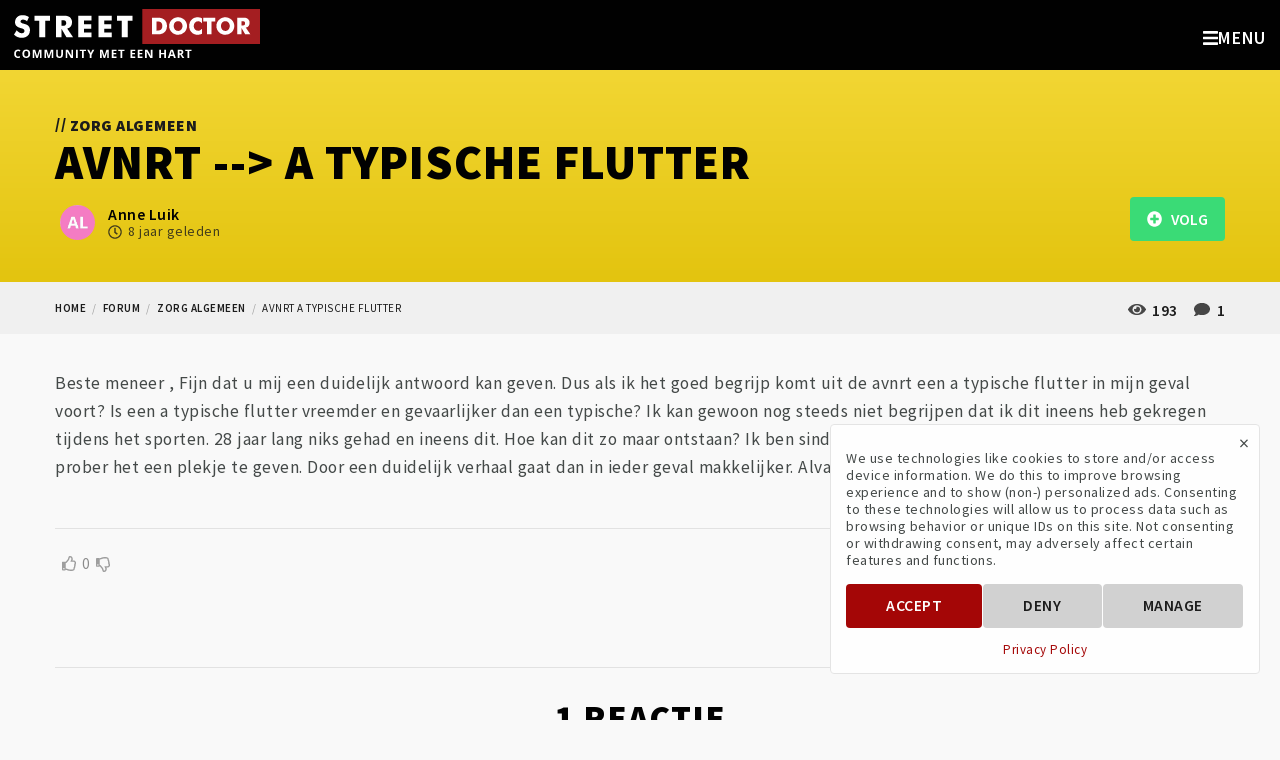

--- FILE ---
content_type: text/html; charset=UTF-8
request_url: https://streetdr.org/forum/zorg-algemeen/avnrt-a-typische-flutter
body_size: 6634
content:
<!doctype html><html lang="nl" class="no-js" itemscope="" itemtype="http://schema.org/DiscussionForumPosting" ><head>
<link rel="dns-prefetch" href="//schema.org">
<link rel="dns-prefetch" href="//streetdr.org">
<link rel="dns-prefetch" href="//schema.org","@graph":[{"@type":"Organization","@id":"streetdr.org">
<link rel="dns-prefetch" href="//fonts.googleapis.com">
<link rel="dns-prefetch" href="//use.fontawesome.com">
<link rel="dns-prefetch" href="//www.google.com">
<link rel="dns-prefetch" href="//www.facebook.com">
<link rel="dns-prefetch" href="//twitter.com">
<link rel="dns-prefetch" href="//www.instagram.com">
<link rel="dns-prefetch" href="//www.youtube.com">
<link rel="dns-prefetch" href="//www.linkedin.com">
<link rel="dns-prefetch" href="//www.w3.org"><meta charset=utf-8><meta name=viewport content="width=device-width, initial-scale=1, shrink-to-fit=no"><meta http-equiv="content-language" content="nl"><meta name=csrf-token content="t2ZVMwrh32RK1quQ09cr2E46R0Pa0zZNltciPBuV"><link rel="canonical" href="https://streetdr.org/forum/zorg-algemeen/avnrt-a-typische-flutter" ><title> Avnrt --&gt; a typische flutter || Street Doctor </title><meta name=description content=" "><link rel="manifest" href="https://streetdr.org/manifest.json"><meta name=theme-color content="#a50707"><script> // Check that service workers are supported if ('serviceWorker' in navigator) { // Use the window load event to keep the page load performant window.addEventListener('load', () => { navigator.serviceWorker.register('sw.js') .then(reg => console.log('service worker registered')) .catch(err => console.log('service worker not registered', err)); }); } </script><meta property="og:site_name" content="Street Doctor" ><meta property="og:title" content="Avnrt --&gt; a typische flutter" ><meta property="og:type" content="website" ><meta property="og:url" content="https://streetdr.org" ><meta property="og:image" content="https://streetdr.org/images/primary.png" ><meta property="og:description" content=" " ><meta name=twitter:card content="summary_large_image" ><meta name=twitter:title content="Avnrt --&gt; a typische flutter" ><meta name=twitter:creator content="@streetdr_org" ><meta name=twitter:site content="@streetdr_org" ><meta name=twitter:image content="https://streetdr.org/images/primary.png" ><meta name=twitter:description content=" " ><script type=application/ld+json>{"@context":"https://schema.org","@graph":[{"@type":"Organization","@id":"https://streetdr.org/#organization","name":"StreetDoctor","url":"https://streetdr.org/","sameAs":["https://www.facebook.com/streetdr.org/","https://www.instagram.com/streetdr_org/","https://twitter.com/streetdr_org","https://www.linkedin.com/company/street-doctor"],"logo":{"@type":"ImageObject","@id":"https://streetdr.org/#logo","inLanguage":"nl-NL","url":"https://streetdr.org/images/logo_black.png","caption":"Street Doctor - Community me een hart"},"image":{"@id":"https://streetdr.org/#logo"}},{"@type":"WebSite","@id":"https://streetdr.org/#website","url":"https://streetdr.org/","name":"Street Doctor","description":"Community met een hart","publisher":{"@id":"https://streetdr.org/"},"potentialAction":[{"@type":"SearchAction","target":"https://streetdr.org/?s={search_term_string}","query-input":"required name=search_term_string"}],"inLanguage":"nl-NL"},{"@type":"ImageObject","@id":"https://streetdr.org/#primaryimage","inLanguage":"nl-NL","url":"https://streetdr.org/images/primary.png","width":1240,"height":698,"caption":"Street Doctor"},{"@type":"WebPage","@id":"https://streetdr.org/#webpage","url":"https://streetdr.org/","name":"Street Doctor - Community met een hart","isPartOf":{"@id":"https://streetdr.org/#website"},"about":{"@id":"https://streetdr.org/#organization"},"primaryImageOfPage":{"@id":"https://streetdr.org/#primaryimage"},"datePublished":"2019-01-03T11:56:44+00:00","dateModified":"2020-05-27T10:11:51+00:00","description":"Street Doctor - Community met een hart","inLanguage":"nl-NL","potentialAction":[{"@type":"ReadAction","target":["https://streetdr.org/"]}]}]}</script><meta name=msapplication-TileColor content="#a50707" ><link rel="shortcut icon" href="https://streetdr.org/images/favicon.png" ><link rel="apple-touch-icon-precomposed" href="https://streetdr.org/images/apple-touch-icon.png" ><link href="https://fonts.googleapis.com/css?family=Source+Sans+Pro:200,400,400i,600,600i,700,700i,900,900i&display=swap" rel="preload" as="style" onload="this.onload=null;this.rel='stylesheet'"><link href="https://use.fontawesome.com/releases/v5.7.0/css/all.css" rel="preload" as="style" onload="this.onload=null;this.rel='stylesheet'"><link rel="stylesheet" type=text/css href="/css/app.css"><meta title="stats" data=""><script> var trackingCode = "G-C095827H33"; </script><script> window.Laravel = {}; </script><script src='https://www.google.com/recaptcha/api.js' async defer></script><script> function setFormId(formId) { window.formId = formId; } function onSubmit(token) { document.getElementById(window.formId).submit(); } </script>
<style>.page_speed_1547612367{  } .page_speed_330072626{ display:none; }</style>
</head><body class="type-forum-topic title-forum-zorg-algemeen-avnrt-a-typische-flutter forums-topics-topic-single "><div id="gtm-tracking-code" data-gtm-code="G-C095827H33"></div><div id="fb-tracking-code" data-fb-code="192138958661027"></div><div class="off-canvas position-right" id="offCanvas" data-off-canvas data-content-scroll="false" data-transition="overlap"><a href="#" class="close-button off-canvas-menu-icon-close" data-close="offCanvas"><span aria-hidden="true">&times;</span></a><div class="menu-vertical-container"><div class="header-logo text-center"><a href="https://streetdr.org"><img src=https://streetdr.org/images/logo_claim.svg alt="Street Doctor" class="svg" title="Street Doctor" ></a></div><ul class="vertical menu"><li class=" "><a href="https://streetdr.org" target="_self" class="page_speed_1547612367"><span>Home</span></a></li><li class=" "><a href="https://streetdr.org/nieuws" target="_self" class="page_speed_1547612367"><span>Nieuws</span></a></li><li class=" "><a href="https://streetdr.org/over-ons" target="_self" class="page_speed_1547612367"><span>Over ons</span></a></li><li class=" "><a href="https://streetdr.org/forum" target="_self" class="page_speed_1547612367"><span>Forum</span></a></li><li class=" has-submenu"><a href="https://streetdr.org/hart-en-vaatziekten" target="_self" class="page_speed_1547612367"><span>Hart- en vaatziekten</span></a><button class="toggle"><i class="fas fa-angle-left"></i></button><ul class="vertical menu"><li class=" has-submenu"><a href="#" target="_self" class="page_speed_1547612367"><span>(Krans) Slagaders</span></a><button class="toggle"><i class="fas fa-angle-left"></i></button><ul class="vertical menu"><li class=" "><a href="https://streetdr.org/hart-en-vaatziekten/pijn-op-de-borst" target="_self" class="page_speed_1547612367"><span>Pijn op de borst</span></a></li><li class=" "><a href="https://streetdr.org/hart-en-vaatziekten/aneurysma" target="_self" class="page_speed_1547612367"><span>Aneurysma</span></a></li><li class=" "><a href="https://streetdr.org/hart-en-vaatziekten/dissectie-van-de-aorta" target="_self" class="page_speed_1547612367"><span>Dissectie</span></a></li></ul></li><li class=" has-submenu"><a href="#" target="_self" class="page_speed_1547612367"><span>Hartkleppen</span></a><button class="toggle"><i class="fas fa-angle-left"></i></button><ul class="vertical menu"><li class=" "><a href="https://streetdr.org/hart-en-vaatziekten/aandoeningen-van-de-aortaklep" target="_self" class="page_speed_1547612367"><span>Aortaklep</span></a></li><li class=" "><a href="https://streetdr.org/hart-en-vaatziekten/aandoeningen-van-de-mitralisklep" target="_self" class="page_speed_1547612367"><span>Mitralisklep</span></a></li><li class=" "><a href="https://streetdr.org/hart-en-vaatziekten/overige-hartklepaandoeningen" target="_self" class="page_speed_1547612367"><span>Overige hartklepaandoeningen</span></a></li></ul></li><li class=" has-submenu"><a href="#" target="_self" class="page_speed_1547612367"><span>Hartritmestoornissen</span></a><button class="toggle"><i class="fas fa-angle-left"></i></button><ul class="vertical menu"><li class=" "><a href="https://streetdr.org/hart-en-vaatziekten/boezemfibrilleren" target="_self" class="page_speed_1547612367"><span>Boezemfibrilleren</span></a></li><li class=" "><a href="https://streetdr.org/hart-en-vaatziekten/pacemakers" target="_self" class="page_speed_1547612367"><span>Pacemakers</span></a></li><li class=" "><a href="https://streetdr.org/hart-en-vaatziekten/implanteerbare-defibrilator" target="_self" class="page_speed_1547612367"><span>ICD</span></a></li></ul></li><li class=" "><a href="https://streetdr.org/hart-en-vaatziekten/hartrevalidatie" target="_self" class="page_speed_1547612367"><span>Hartrevalidatie</span></a></li><li class=" "><a href="https://streetdr.org/hart-en-vaatziekten/erfelijk-aangeboren" target="_self" class="page_speed_1547612367"><span>Erfelijke aandoeningen</span></a></li></ul></li><li class=" "><a href="https://streetdr.org/contact" target="_self" class="page_speed_1547612367"><span>Contact</span></a></li></ul></div><ul class="menu social-icons align-center"><li><a href="https://www.facebook.com/streetdr.org/"><i class="fab fa-facebook-square fa-2x"></i></a></li><li><a href="https://twitter.com/streetdr_org"><i class="fab fa-twitter-square fa-2x"></i></a></li><li><a href="https://www.instagram.com/streetdr_org/"><i class="fab fa-instagram fa-2x"></i></a></li><li><a href="https://www.youtube.com/c/StreetDoctor"><i class="fab fa-youtube-square fa-2x"></i></a></li><li><a href="https://www.linkedin.com/company/street-doctor/"><i class="fab fa-linkedin fa-2x"></i></a></li></ul></div><div class="off-canvas-content" data-off-canvas-content><div class="header-site-search" data-toggle-search><div class="grid-container"><div class="grid-x"><div class="cell medium-8 medium-offset-2"><form id="search-form" action="/zoeken" method="GET"><div class="input-group"><input class="input-group-field" name=keywords type=search value="" placeholder="Ik zoek..."><div class="input-group-button"><input type=submit class="button dark" value="Zoeken"></div></div></form></div></div></div></div><div class="top-bar"><div class="top-bar-left"><a href="#" class="off-canvas-menu-icon float-right hide-for-xxlarge" data-open="offCanvas"><i class="fas fa-bars"></i><span>Menu</span></a><a href="#" class="search-icon-mobile float-right hide-for-medium hide" data-toggle-search-trigger><i class="fas fa-search"></i></a><div class="header-logo float-left"><a href="https://streetdr.org"><img src=https://streetdr.org/images/logo_claim.svg alt="Street Doctor" class="svg" title="Street Doctor" ></a></div><ul class="menu show-for-medium" data-dropdown-menu></ul></div><div class="top-bar-right show-for-xxlarge"><ul class="menu dropdown" data-dropdown-menu><li class=""><a href="/" role="menuitem">Home</a></li><li class=""><a href="/nieuws" role="menuitem">Nieuws</a></li><li class=""><a href="/over-ons" role="menuitem">Over ons</a></li><li class=""><a href="/forum" role="menuitem">Forum</a></li><li class=""><a href="/hart-en-vaatziekten" role="menuitem">Hart- en vaatziekten</a><ul class="menu"><li class=""><a href="#" role="menuitem">(Krans) Slagaders</a><ul class="menu"><li class=""><a href="/hart-en-vaatziekten/pijn-op-de-borst" role="menuitem">Pijn op de borst</a></li><li class=""><a href="/hart-en-vaatziekten/aneurysma" role="menuitem">Aneurysma</a></li><li class=""><a href="/hart-en-vaatziekten/dissectie-van-de-aorta" role="menuitem">Dissectie</a></li></ul></li><li class=""><a href="#" role="menuitem">Hartkleppen</a><ul class="menu"><li class=""><a href="/hart-en-vaatziekten/aandoeningen-van-de-aortaklep" role="menuitem">Aortaklep</a></li><li class=""><a href="/hart-en-vaatziekten/aandoeningen-van-de-mitralisklep" role="menuitem">Mitralisklep</a></li><li class=""><a href="/hart-en-vaatziekten/overige-hartklepaandoeningen" role="menuitem">Overige hartklepaandoeningen</a></li></ul></li><li class=""><a href="#" role="menuitem">Hartritmestoornissen</a><ul class="menu"><li class=""><a href="/hart-en-vaatziekten/boezemfibrilleren" role="menuitem">Boezemfibrilleren</a></li><li class=""><a href="/hart-en-vaatziekten/pacemakers" role="menuitem">Pacemakers</a></li><li class=""><a href="/hart-en-vaatziekten/implanteerbare-defibrilator" role="menuitem">ICD</a></li></ul></li><li class=""><a href="/hart-en-vaatziekten/hartrevalidatie" role="menuitem">Hartrevalidatie</a></li><li class=""><a href="/hart-en-vaatziekten/erfelijk-aangeboren" role="menuitem">Erfelijke aandoeningen</a></li></ul></li><li class=""><a href="/contact" role="menuitem">Contact</a></li><li class="hide-for-small-only"><a href="#" data-toggle-search-trigger><i class="fas fa-search"></i></a></li><li><a href="/register" class="button secondary">DOE MEE</a></li><li><a href="/login" class="button hollow secondary">LOG IN</a></li></ul></div></div><div class="site-content" itemprop="mainEntity" itemscope="" itemtype="http://schema.org/Question" aria-label="Question and answers"><div class="page-title"><div class="grid-container"><p class="subtitle"><span class="slash">//</span> Zorg algemeen</p><h1 itemprop="headline">Avnrt --&gt; a typische flutter</h1><div class="extra-content"><div class="avatar small link"><a href="https://streetdr.org/users/AnneL"><span class="circle"><img src=/storage/resized/users/8708-250x250/avatar.jpg alt="Anne Luik avatar" ></span></a></div><div class="inline-block"><span itemprop="author" itemscope itemtype="http://schema.org/Person"><a href="https://streetdr.org/users/AnneL"><span itemprop="name">Anne Luik</span></a></span><div class="time"><i class="far fa-clock"></i><time itemprop="dateCreated" datetime="2018-01-12 09:51:33">8 jaar geleden</time></div></div><div class="medium-float-right"><div class="post-info"><i class="fas fa-eye"></i> 193 <i class="fas fa-comment"></i> 1 </div><form action="https://streetdr.org/forum/avnrt-a-typische-flutter/follow" method="POST"><input type=hidden name=_token value="t2ZVMwrh32RK1quQ09cr2E46R0Pa0zZNltciPBuV"><button type=submit id="follow-topic-3225" class="button success"><i class="fas fa-plus-circle"></i> &nbsp; Volg </button></form></div></div></div></div><div class="breadcrumbs-container"><div class="grid-container"><div class="vspace-1"></div><nav aria-label="You are here:" role="navigation"><ul class="breadcrumbs"><li><a class="breadcrumb" href="">Home</a></li><li><a class="breadcrumb" href="/forum">forum</a></li><li><a class="breadcrumb" href="/forum/zorg-algemeen">zorg algemeen</a></li><li><span class="breadcrumb">avnrt a typische flutter</span></li></ul></nav><div class="vspace-1"></div></div></div><main class="main-content"><div class="grid-container"><div class="grid-x grid-padding-x"><div class="vspace-1"></div><div class="cell small-12 text-content"><div class="vspace-1"></div><div class="post-content" itemprop="text"><p>Beste meneer , Fijn dat u mij een duidelijk antwoord kan geven. Dus als ik het goed begrijp komt uit de avnrt een a typische flutter in mijn geval voort? Is een a typische flutter vreemder en gevaarlijker dan een typische? Ik kan gewoon nog steeds niet begrijpen dat ik dit ineens heb gekregen tijdens het sporten. 28 jaar lang niks gehad en ineens dit. Hoe kan dit zo maar ontstaan? Ik ben sinds het incident met ritmeprobleem erg onzeker en prober het een plekje te geven. Door een duidelijk verhaal gaat dan in ieder geval makkelijker. Alvast bedankt. Met vriendelijke groet, </p></div><div class="vspace-1"></div><hr ><div id="actions"></div><div class="topic-actions"><div class="grid-x align-middle text-small"><div class="cell small-6"><div class="votes"><a href="https://streetdr.org/votes/up/3225/3" rel="nofollow" ><i class="far fa-thumbs-up"></i></a><span itemprop="upvoteCount">0</span><a href="https://streetdr.org/votes/down/3225/3" rel="nofollow" class="down "><i class="far fa-thumbs-down"></i></a></div></div><div class="cell small-6"></div><div class="reveal text-center" id="reportTopicConfirm" data-animation-in="slide-in-down" data-animation-out="slide-out-up" data-reveal><p class="lead">Rapporteer</p><p>We zullen uw aanvraag zo snel mogelijk verwerken.</p><a href="#" class="button expanded accept">RAPPORTEER ONDERWERP</a><a href="#" class="button hollow expanded" data-close>ANNULEER</a><button class="close-button" data-close aria-label="Close modal" type=button><span aria-hidden="true">&times;</span></button></div></div><br><div class="vspace-1"></div><div class="social-share-container float-right"><ul class="social-share"><li><a href="https://www.facebook.com/sharer/sharer.php?u=https://streetdr.org/forum/zorg-algemeen/avnrt-a-typische-flutter" target="_blank"><i class="fab fa-facebook-f"></i></a></li><li><a href="https://twitter.com/intent/tweet?status=Avnrt+--&gt;+a+typische+flutter+https://streetdr.org/forum/zorg-algemeen/avnrt-a-typische-flutter" target="_blank"><i class="fab fa-twitter"></i></a></li><li><a href="https://www.linkedin.com/sharing/share-offsite/?url=https://streetdr.org/forum/zorg-algemeen/avnrt-a-typische-flutter" target="_blank"><i class="fab fa-linkedin-in"></i></a></li><li><a href="mailto:?subject=Avnrt --&gt; a typische flutter&body=https://streetdr.org/forum/zorg-algemeen/avnrt-a-typische-flutter" target="_blank"><i class="fas fa-envelope"></i></a></li></ul></div></div><hr ><div class="vspace-1"></div><div id="reacties" class="comments-container" itemprop="interactionStatistic" itemscope itemtype="https://schema.org/InteractionCounter"><h2 class="text-center" itemprop="interactionStatistic" itemscope itemtype="https://schema.org/InteractionCounter"><link itemprop="interactionType" href="https://schema.org/CommentAction" ><span itemprop="userInteractionCount">1</span> REACTIE </h2><div class="vspace-1"></div><ul class="comments no-bullet"><li id="comment-8232" class="comment grid-x align-middle"><div class="cell auto comment"><div class="clearfix"><div class="grid-x align-middle"><div class="cell shrink author float-left"><div class="avatar "><span class="circle"><img src=/storage/resized/users/238-250x250/avatar.jpg alt="L D avatar" ></span></div></div><div class="cell auto comment-name float-left"><h5 itemprop="author" itemscope itemtype="http://schema.org/Person"><span itemprop="name">L D</span></h5></div><div class="cell shrink comment-date small-clearfix medium-float-right"><i class="far fa-clock"></i><time itemprop="dateCreated" datetime="2018-01-12 14:38:31">8 jaar geleden</time></div></div></div><div itemprop="text"> Nee, een atypsche flutter komt niet uit een AVNRT voort. Een atypische flutter is veel zeldzamer dan een typische maar niet gevaarlijker.Een AVNRT kun je zomaar krijgen. Atypische flutters ontstaan bijna altijd als er een litteken in het hart is gekomen (bijv door eerdere ablaties of een chirugische behandeling).Hoe zijn die diagnoses gesteld? Als dat alleen op basis van een ECG is, dan kun je het nooit zeker weten en zeker niet als het een computer-verslag is, of het ECG is beoordeeld door een onvervaren dokter. Het zou best kunnen zijn dat het telkens om een AVNRT gaat en dat er een foutieve diagnose flutter is gesteld.Een AVNRT is prima te behandelen met een ablatie. Bij de eerste ingreep is er 98% kans dat je er blijvend van af bent. Flutters zijn ook heel goed te behandelen met ablatie. </div><hr><div class="text-small comment-actions"><div class="votes"><a href="https://streetdr.org/votes/up/8232/2" rel="nofollow" ><i class="far fa-thumbs-up"></i></a><span itemprop="upvoteCount">0</span><a href="https://streetdr.org/votes/down/8232/2" rel="nofollow" class="down "><i class="far fa-thumbs-down"></i></a></div></div></div></li></ul></div><div class="vspace-1"></div><p class="text-center">Je moet <a href="https://streetdr.org/login" class="text-uppercase">Inloggen</a> om te reageren</p><div class="vspace-1"></div></div></div><div class="vspace-2"></div></div></main></div><footer id="footer" class="top-footer"><div class="grid-container"><div class="grid-x"><div class="cell medium-6 large-4 text-center medium-text-left"><h6>Meld u aan voor de nieuwsbrief</h6><form action="https://streetdr.org/newsletter" method="POST" class="newsletter" novalidate><input type=hidden name=_token value="t2ZVMwrh32RK1quQ09cr2E46R0Pa0zZNltciPBuV"><div id="my_name_PO0r3FIW1Wll6PNO_wrap" class="page_speed_330072626"><input name=my_name_PO0r3FIW1Wll6PNO type=text value="" id="my_name_PO0r3FIW1Wll6PNO"><input name=valid_from type=text value="eyJpdiI6Im1KQVwvMUU4ekVPYnZ3XC9DVCtDenhlQT09IiwidmFsdWUiOiJNbmUzb20rZEIxbUxETWQxV09NUkZRPT0iLCJtYWMiOiIzOWIyZWZjMWNiZWM2ZWRlNTY3ZGEwMGE4YTAyNDkyYmE2NDFiNzQ1NWZhYjFjMzMzYjYwYzY0YjkzNzA3MzRkIn0="></div><div class="input-group"><input type=email value="" name=email class="input-group-field required email" placeholder="Email adres" aria-describedby="emailHelpText" required><div class="input-group-button"><input type=submit class="button secondary" name=subscribe id="mc-embedded-subscribe" value="Verstuur"></div></div><div class="form-error clearfix">Email is vereist</div></form><div id="responses" class="clear"></div></div><div class="vertical-space show-for-small-only"></div><div class="cell medium-4 medium-offset-2 large-6 text-center medium-text-right"><h6>Volg ons</h6><ul class="menu social-icons align-center"><li><a href="https://www.facebook.com/streetdr.org/"><i class="fab fa-facebook-square fa-2x"></i></a></li><li><a href="https://twitter.com/streetdr_org"><i class="fab fa-twitter-square fa-2x"></i></a></li><li><a href="https://www.instagram.com/streetdr_org/"><i class="fab fa-instagram fa-2x"></i></a></li><li><a href="https://www.youtube.com/c/StreetDoctor"><i class="fab fa-youtube-square fa-2x"></i></a></li><li><a href="https://www.linkedin.com/company/street-doctor/"><i class="fab fa-linkedin fa-2x"></i></a></li></ul></div></div></div></footer><footer class="bottom-footer"><div class="grid-container"><div class="grid-x grid-padding-y"><div class="cell small-12"><ul class="menu align-center"><li class=""><a href="/voorwaarden" role="menuitem">Voorwaarden</a></li><li class=""><a href="/privacybeleid" role="menuitem">Privacybeleid</a></li></ul><p class="copyright text-center">&copy; Street Doctor 2026. Alle rechten voorbehouden.</p></div></div></div></footer></div><button href="#" class="go-top"><img src=https://streetdr.org/images/icons/top.svg class="svg" alt="Ga naar boven"></button><div class="cookies-popup card start "><a href="#" class="close">&times;</a><div class="cookies-text"> We use technologies like cookies to store and/or access device information. We do this to improve browsing experience and to show (non-) personalized ads. Consenting to these technologies will allow us to process data such as browsing behavior or unique IDs on this site. Not consenting or withdrawing consent, may adversely affect certain features and functions. </div><div class="manage-preferences"><div class="type"><div class="header"><strong>Functional</strong><span class="always-active">Always active</span><span><span class="icon open"><svg xmlns="http://www.w3.org/2000/svg" viewBox="0 0 448 512" height=18><path d="M224 416c-8.188 0-16.38-3.125-22.62-9.375l-192-192c-12.5-12.5-12.5-32.75 0-45.25s32.75-12.5 45.25 0L224 338.8l169.4-169.4c12.5-12.5 32.75-12.5 45.25 0s12.5 32.75 0 45.25l-192 192C240.4 412.9 232.2 416 224 416z"></path></svg></span></span></div><div class="hidden"> The technical storage or access is strictly necessary for the legitimate purpose of enabling the use of a specific service explicitly requested by the subscriber or user, or for the sole purpose of carrying out the transmission of a communication over an electronic communications network. </div></div><div class="type"><div class="header"><strong>Statistics</strong><span class="switch small"><input class="switch-input" id="statistics-checkbox" type=checkbox ><label class="switch-paddle" for="statistics-checkbox"></label></span><span><span class="icon open"><svg xmlns="http://www.w3.org/2000/svg" viewBox="0 0 448 512" height=18><path d="M224 416c-8.188 0-16.38-3.125-22.62-9.375l-192-192c-12.5-12.5-12.5-32.75 0-45.25s32.75-12.5 45.25 0L224 338.8l169.4-169.4c12.5-12.5 32.75-12.5 45.25 0s12.5 32.75 0 45.25l-192 192C240.4 412.9 232.2 416 224 416z"></path></svg></span></span></div><div class="hidden"> The technical storage or access that is used exclusively for statistical purposes. </div></div><div class="type"><div class="header"><strong>Marketing</strong><span class="switch small"><input class="switch-input" id="marketing-checkbox" type=checkbox ><label class="switch-paddle" for="marketing-checkbox"></label></span><span><span class="icon open"><svg xmlns="http://www.w3.org/2000/svg" viewBox="0 0 448 512" height=18><path d="M224 416c-8.188 0-16.38-3.125-22.62-9.375l-192-192c-12.5-12.5-12.5-32.75 0-45.25s32.75-12.5 45.25 0L224 338.8l169.4-169.4c12.5-12.5 32.75-12.5 45.25 0s12.5 32.75 0 45.25l-192 192C240.4 412.9 232.2 416 224 416z"></path></svg></span></span></div><div class="hidden"> The technical storage or access is required to create user profiles to send advertising, or to track the user on a website or across several websites for similar marketing purposes. </div></div></div><div class="cookies-buttons button-group"><a class="button primary accept">Accept</a><a class="button secondary deny">Deny</a><a class="button secondary manage">Manage</a><a class="button secondary save">Save</a></div><div class="cookies-privacy-policy"><a href="https://streetdr.org/privacybeleid">Privacy Policy</a></div></div><script defer src=https://use.fontawesome.com/releases/v5.7.0/js/all.js></script><script src=https://streetdr.org/js/app.js></script></body></html>

--- FILE ---
content_type: image/svg+xml
request_url: https://streetdr.org/images/icons/top.svg
body_size: 204
content:
<svg xmlns="http://www.w3.org/2000/svg" width="20" height="12.629"><path d="M19.65 9.611L16.183 6.03l-4.845-5-.479-.495a1.217 1.217 0 00-1.712 0L5.681 4.117l-4.844 5-.479.494c-.364.377-.49 1.012-.189 1.469l.75 1.139c.429.652 1.323.814 1.902.246L6.61 8.744l3.37-3.311c.969 1.003 1.938 1.995 2.907 2.995l3.829 3.955a1.307 1.307 0 00.264.236 1.231 1.231 0 001.525-.154l.039-.041 1.104-1.1c.475-.47.461-1.239.002-1.713z"/></svg>